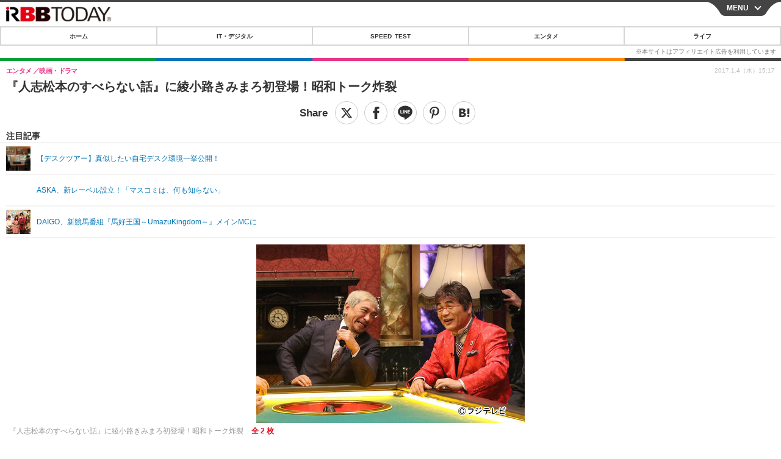

--- FILE ---
content_type: text/javascript;charset=utf-8
request_url: https://p1cluster.cxense.com/p1.js
body_size: 99
content:
cX.library.onP1('34ub8q77xdqo028sa0n46aruax');


--- FILE ---
content_type: text/javascript;charset=utf-8
request_url: https://id.cxense.com/public/user/id?json=%7B%22identities%22%3A%5B%7B%22type%22%3A%22ckp%22%2C%22id%22%3A%22mkodvk73je1gjyu9%22%7D%2C%7B%22type%22%3A%22lst%22%2C%22id%22%3A%2234ub8q77xdqo028sa0n46aruax%22%7D%2C%7B%22type%22%3A%22cst%22%2C%22id%22%3A%2234ub8q77xdqo028sa0n46aruax%22%7D%5D%7D&callback=cXJsonpCB7
body_size: 208
content:
/**/
cXJsonpCB7({"httpStatus":200,"response":{"userId":"cx:3gd31n3kz2ac52aaau3hryc3ms:2k9kuokbr9b4r","newUser":false}})